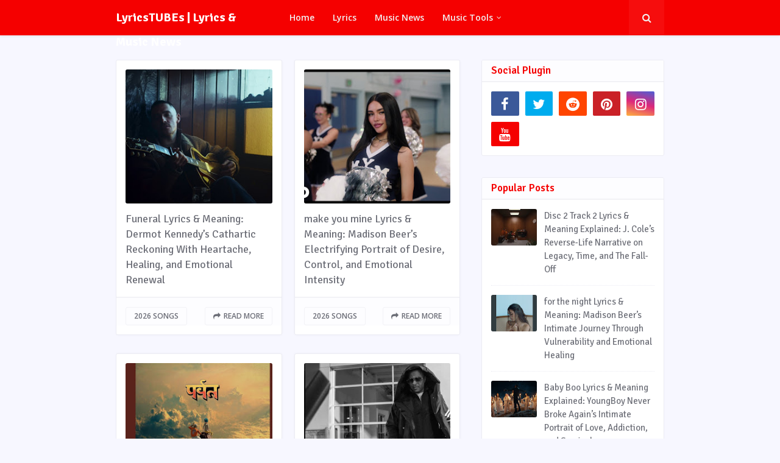

--- FILE ---
content_type: text/html; charset=utf-8
request_url: https://www.google.com/recaptcha/api2/aframe
body_size: 266
content:
<!DOCTYPE HTML><html><head><meta http-equiv="content-type" content="text/html; charset=UTF-8"></head><body><script nonce="sA0OF7yNeBcb20TpBuRTBQ">/** Anti-fraud and anti-abuse applications only. See google.com/recaptcha */ try{var clients={'sodar':'https://pagead2.googlesyndication.com/pagead/sodar?'};window.addEventListener("message",function(a){try{if(a.source===window.parent){var b=JSON.parse(a.data);var c=clients[b['id']];if(c){var d=document.createElement('img');d.src=c+b['params']+'&rc='+(localStorage.getItem("rc::a")?sessionStorage.getItem("rc::b"):"");window.document.body.appendChild(d);sessionStorage.setItem("rc::e",parseInt(sessionStorage.getItem("rc::e")||0)+1);localStorage.setItem("rc::h",'1769031148869');}}}catch(b){}});window.parent.postMessage("_grecaptcha_ready", "*");}catch(b){}</script></body></html>